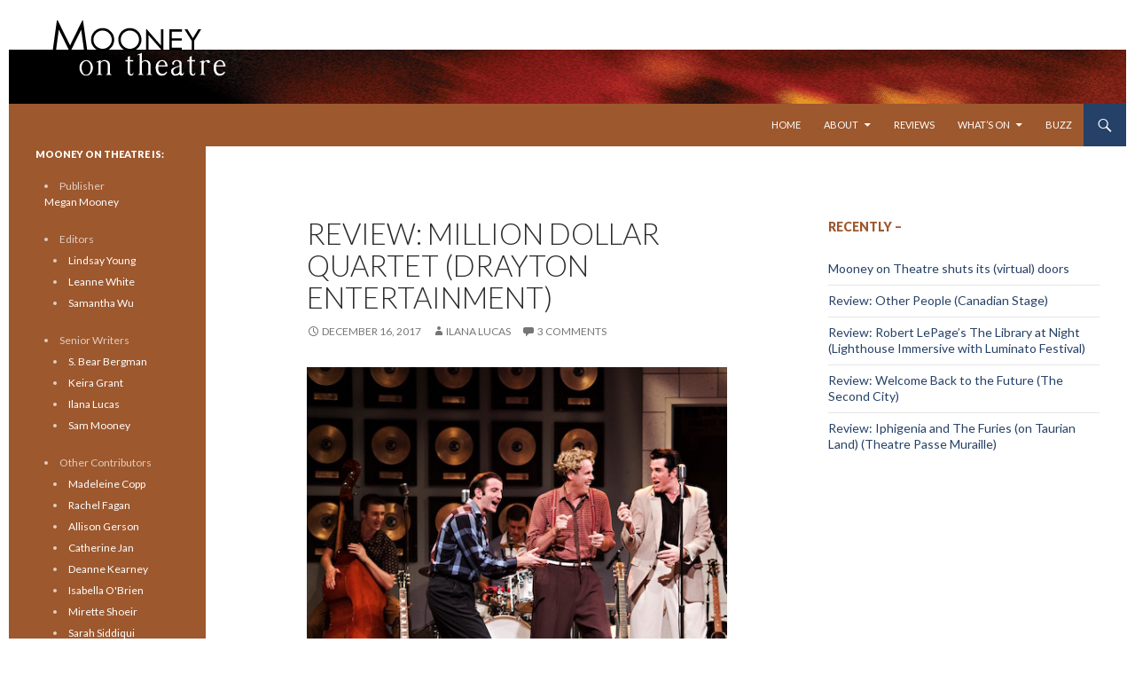

--- FILE ---
content_type: text/html; charset=UTF-8
request_url: https://www.mooneyontheatre.com/2017/12/16/review-million-dollar-quartet-drayton-entertainment/
body_size: 15522
content:
<!DOCTYPE html>
<!--[if IE 7]>
<html class="ie ie7" lang="en-US">
<![endif]-->
<!--[if IE 8]>
<html class="ie ie8" lang="en-US">
<![endif]-->
<!--[if !(IE 7) & !(IE 8)]><!-->
<html lang="en-US">
<!--<![endif]-->
<head>
	<meta charset="UTF-8">
	<meta name="viewport" content="width=device-width">
	<title>Review: Million Dollar Quartet (Drayton Entertainment) | Mooney on Theatre</title>
	<link rel="profile" href="http://gmpg.org/xfn/11">
	<link rel="pingback" href="../../../../../../Users/Sam/AppData/Local/Temp/fz3temp-1/https://www.mooneyontheatre.com/xmlrpc.php">
	<!--[if lt IE 9]>
	<script src="../../../../../../Users/Sam/AppData/Local/Temp/fz3temp-1/https://www.mooneyontheatre.com/wp-content/themes/twentyfourteen/js/html5.js"></script>
	<![endif]-->
	<meta name='robots' content='max-image-preview:large' />
<link rel='dns-prefetch' href='//fonts.googleapis.com' />
<link href='https://fonts.gstatic.com' crossorigin rel='preconnect' />
<link rel="alternate" type="application/rss+xml" title="Mooney on Theatre &raquo; Feed" href="https://www.mooneyontheatre.com/feed/" />
<link rel="alternate" type="application/rss+xml" title="Mooney on Theatre &raquo; Comments Feed" href="https://www.mooneyontheatre.com/comments/feed/" />
<link rel="alternate" type="application/rss+xml" title="Mooney on Theatre &raquo; Review: Million Dollar Quartet (Drayton Entertainment) Comments Feed" href="https://www.mooneyontheatre.com/2017/12/16/review-million-dollar-quartet-drayton-entertainment/feed/" />
<link rel="alternate" title="oEmbed (JSON)" type="application/json+oembed" href="https://www.mooneyontheatre.com/wp-json/oembed/1.0/embed?url=https%3A%2F%2Fwww.mooneyontheatre.com%2F2017%2F12%2F16%2Freview-million-dollar-quartet-drayton-entertainment%2F" />
<link rel="alternate" title="oEmbed (XML)" type="text/xml+oembed" href="https://www.mooneyontheatre.com/wp-json/oembed/1.0/embed?url=https%3A%2F%2Fwww.mooneyontheatre.com%2F2017%2F12%2F16%2Freview-million-dollar-quartet-drayton-entertainment%2F&#038;format=xml" />
<style id='wp-img-auto-sizes-contain-inline-css'>
img:is([sizes=auto i],[sizes^="auto," i]){contain-intrinsic-size:3000px 1500px}
/*# sourceURL=wp-img-auto-sizes-contain-inline-css */
</style>
<style id='wp-emoji-styles-inline-css'>

	img.wp-smiley, img.emoji {
		display: inline !important;
		border: none !important;
		box-shadow: none !important;
		height: 1em !important;
		width: 1em !important;
		margin: 0 0.07em !important;
		vertical-align: -0.1em !important;
		background: none !important;
		padding: 0 !important;
	}
/*# sourceURL=wp-emoji-styles-inline-css */
</style>
<style id='wp-block-library-inline-css'>
:root{--wp-block-synced-color:#7a00df;--wp-block-synced-color--rgb:122,0,223;--wp-bound-block-color:var(--wp-block-synced-color);--wp-editor-canvas-background:#ddd;--wp-admin-theme-color:#007cba;--wp-admin-theme-color--rgb:0,124,186;--wp-admin-theme-color-darker-10:#006ba1;--wp-admin-theme-color-darker-10--rgb:0,107,160.5;--wp-admin-theme-color-darker-20:#005a87;--wp-admin-theme-color-darker-20--rgb:0,90,135;--wp-admin-border-width-focus:2px}@media (min-resolution:192dpi){:root{--wp-admin-border-width-focus:1.5px}}.wp-element-button{cursor:pointer}:root .has-very-light-gray-background-color{background-color:#eee}:root .has-very-dark-gray-background-color{background-color:#313131}:root .has-very-light-gray-color{color:#eee}:root .has-very-dark-gray-color{color:#313131}:root .has-vivid-green-cyan-to-vivid-cyan-blue-gradient-background{background:linear-gradient(135deg,#00d084,#0693e3)}:root .has-purple-crush-gradient-background{background:linear-gradient(135deg,#34e2e4,#4721fb 50%,#ab1dfe)}:root .has-hazy-dawn-gradient-background{background:linear-gradient(135deg,#faaca8,#dad0ec)}:root .has-subdued-olive-gradient-background{background:linear-gradient(135deg,#fafae1,#67a671)}:root .has-atomic-cream-gradient-background{background:linear-gradient(135deg,#fdd79a,#004a59)}:root .has-nightshade-gradient-background{background:linear-gradient(135deg,#330968,#31cdcf)}:root .has-midnight-gradient-background{background:linear-gradient(135deg,#020381,#2874fc)}:root{--wp--preset--font-size--normal:16px;--wp--preset--font-size--huge:42px}.has-regular-font-size{font-size:1em}.has-larger-font-size{font-size:2.625em}.has-normal-font-size{font-size:var(--wp--preset--font-size--normal)}.has-huge-font-size{font-size:var(--wp--preset--font-size--huge)}.has-text-align-center{text-align:center}.has-text-align-left{text-align:left}.has-text-align-right{text-align:right}.has-fit-text{white-space:nowrap!important}#end-resizable-editor-section{display:none}.aligncenter{clear:both}.items-justified-left{justify-content:flex-start}.items-justified-center{justify-content:center}.items-justified-right{justify-content:flex-end}.items-justified-space-between{justify-content:space-between}.screen-reader-text{border:0;clip-path:inset(50%);height:1px;margin:-1px;overflow:hidden;padding:0;position:absolute;width:1px;word-wrap:normal!important}.screen-reader-text:focus{background-color:#ddd;clip-path:none;color:#444;display:block;font-size:1em;height:auto;left:5px;line-height:normal;padding:15px 23px 14px;text-decoration:none;top:5px;width:auto;z-index:100000}html :where(.has-border-color){border-style:solid}html :where([style*=border-top-color]){border-top-style:solid}html :where([style*=border-right-color]){border-right-style:solid}html :where([style*=border-bottom-color]){border-bottom-style:solid}html :where([style*=border-left-color]){border-left-style:solid}html :where([style*=border-width]){border-style:solid}html :where([style*=border-top-width]){border-top-style:solid}html :where([style*=border-right-width]){border-right-style:solid}html :where([style*=border-bottom-width]){border-bottom-style:solid}html :where([style*=border-left-width]){border-left-style:solid}html :where(img[class*=wp-image-]){height:auto;max-width:100%}:where(figure){margin:0 0 1em}html :where(.is-position-sticky){--wp-admin--admin-bar--position-offset:var(--wp-admin--admin-bar--height,0px)}@media screen and (max-width:600px){html :where(.is-position-sticky){--wp-admin--admin-bar--position-offset:0px}}

/*# sourceURL=wp-block-library-inline-css */
</style><style id='global-styles-inline-css'>
:root{--wp--preset--aspect-ratio--square: 1;--wp--preset--aspect-ratio--4-3: 4/3;--wp--preset--aspect-ratio--3-4: 3/4;--wp--preset--aspect-ratio--3-2: 3/2;--wp--preset--aspect-ratio--2-3: 2/3;--wp--preset--aspect-ratio--16-9: 16/9;--wp--preset--aspect-ratio--9-16: 9/16;--wp--preset--color--black: #9d582e;--wp--preset--color--cyan-bluish-gray: #abb8c3;--wp--preset--color--white: #fff;--wp--preset--color--pale-pink: #f78da7;--wp--preset--color--vivid-red: #cf2e2e;--wp--preset--color--luminous-vivid-orange: #ff6900;--wp--preset--color--luminous-vivid-amber: #fcb900;--wp--preset--color--light-green-cyan: #7bdcb5;--wp--preset--color--vivid-green-cyan: #00d084;--wp--preset--color--pale-cyan-blue: #8ed1fc;--wp--preset--color--vivid-cyan-blue: #0693e3;--wp--preset--color--vivid-purple: #9b51e0;--wp--preset--color--green: #254167;--wp--preset--color--dark-gray: #2b2b2b;--wp--preset--color--medium-gray: #767676;--wp--preset--color--light-gray: #f5f5f5;--wp--preset--gradient--vivid-cyan-blue-to-vivid-purple: linear-gradient(135deg,rgb(6,147,227) 0%,rgb(155,81,224) 100%);--wp--preset--gradient--light-green-cyan-to-vivid-green-cyan: linear-gradient(135deg,rgb(122,220,180) 0%,rgb(0,208,130) 100%);--wp--preset--gradient--luminous-vivid-amber-to-luminous-vivid-orange: linear-gradient(135deg,rgb(252,185,0) 0%,rgb(255,105,0) 100%);--wp--preset--gradient--luminous-vivid-orange-to-vivid-red: linear-gradient(135deg,rgb(255,105,0) 0%,rgb(207,46,46) 100%);--wp--preset--gradient--very-light-gray-to-cyan-bluish-gray: linear-gradient(135deg,rgb(238,238,238) 0%,rgb(169,184,195) 100%);--wp--preset--gradient--cool-to-warm-spectrum: linear-gradient(135deg,rgb(74,234,220) 0%,rgb(151,120,209) 20%,rgb(207,42,186) 40%,rgb(238,44,130) 60%,rgb(251,105,98) 80%,rgb(254,248,76) 100%);--wp--preset--gradient--blush-light-purple: linear-gradient(135deg,rgb(255,206,236) 0%,rgb(152,150,240) 100%);--wp--preset--gradient--blush-bordeaux: linear-gradient(135deg,rgb(254,205,165) 0%,rgb(254,45,45) 50%,rgb(107,0,62) 100%);--wp--preset--gradient--luminous-dusk: linear-gradient(135deg,rgb(255,203,112) 0%,rgb(199,81,192) 50%,rgb(65,88,208) 100%);--wp--preset--gradient--pale-ocean: linear-gradient(135deg,rgb(255,245,203) 0%,rgb(182,227,212) 50%,rgb(51,167,181) 100%);--wp--preset--gradient--electric-grass: linear-gradient(135deg,rgb(202,248,128) 0%,rgb(113,206,126) 100%);--wp--preset--gradient--midnight: linear-gradient(135deg,rgb(2,3,129) 0%,rgb(40,116,252) 100%);--wp--preset--font-size--small: 13px;--wp--preset--font-size--medium: 20px;--wp--preset--font-size--large: 36px;--wp--preset--font-size--x-large: 42px;--wp--preset--spacing--20: 0.44rem;--wp--preset--spacing--30: 0.67rem;--wp--preset--spacing--40: 1rem;--wp--preset--spacing--50: 1.5rem;--wp--preset--spacing--60: 2.25rem;--wp--preset--spacing--70: 3.38rem;--wp--preset--spacing--80: 5.06rem;--wp--preset--shadow--natural: 6px 6px 9px rgba(0, 0, 0, 0.2);--wp--preset--shadow--deep: 12px 12px 50px rgba(0, 0, 0, 0.4);--wp--preset--shadow--sharp: 6px 6px 0px rgba(0, 0, 0, 0.2);--wp--preset--shadow--outlined: 6px 6px 0px -3px rgb(255, 255, 255), 6px 6px rgb(0, 0, 0);--wp--preset--shadow--crisp: 6px 6px 0px rgb(0, 0, 0);}:where(.is-layout-flex){gap: 0.5em;}:where(.is-layout-grid){gap: 0.5em;}body .is-layout-flex{display: flex;}.is-layout-flex{flex-wrap: wrap;align-items: center;}.is-layout-flex > :is(*, div){margin: 0;}body .is-layout-grid{display: grid;}.is-layout-grid > :is(*, div){margin: 0;}:where(.wp-block-columns.is-layout-flex){gap: 2em;}:where(.wp-block-columns.is-layout-grid){gap: 2em;}:where(.wp-block-post-template.is-layout-flex){gap: 1.25em;}:where(.wp-block-post-template.is-layout-grid){gap: 1.25em;}.has-black-color{color: var(--wp--preset--color--black) !important;}.has-cyan-bluish-gray-color{color: var(--wp--preset--color--cyan-bluish-gray) !important;}.has-white-color{color: var(--wp--preset--color--white) !important;}.has-pale-pink-color{color: var(--wp--preset--color--pale-pink) !important;}.has-vivid-red-color{color: var(--wp--preset--color--vivid-red) !important;}.has-luminous-vivid-orange-color{color: var(--wp--preset--color--luminous-vivid-orange) !important;}.has-luminous-vivid-amber-color{color: var(--wp--preset--color--luminous-vivid-amber) !important;}.has-light-green-cyan-color{color: var(--wp--preset--color--light-green-cyan) !important;}.has-vivid-green-cyan-color{color: var(--wp--preset--color--vivid-green-cyan) !important;}.has-pale-cyan-blue-color{color: var(--wp--preset--color--pale-cyan-blue) !important;}.has-vivid-cyan-blue-color{color: var(--wp--preset--color--vivid-cyan-blue) !important;}.has-vivid-purple-color{color: var(--wp--preset--color--vivid-purple) !important;}.has-black-background-color{background-color: var(--wp--preset--color--black) !important;}.has-cyan-bluish-gray-background-color{background-color: var(--wp--preset--color--cyan-bluish-gray) !important;}.has-white-background-color{background-color: var(--wp--preset--color--white) !important;}.has-pale-pink-background-color{background-color: var(--wp--preset--color--pale-pink) !important;}.has-vivid-red-background-color{background-color: var(--wp--preset--color--vivid-red) !important;}.has-luminous-vivid-orange-background-color{background-color: var(--wp--preset--color--luminous-vivid-orange) !important;}.has-luminous-vivid-amber-background-color{background-color: var(--wp--preset--color--luminous-vivid-amber) !important;}.has-light-green-cyan-background-color{background-color: var(--wp--preset--color--light-green-cyan) !important;}.has-vivid-green-cyan-background-color{background-color: var(--wp--preset--color--vivid-green-cyan) !important;}.has-pale-cyan-blue-background-color{background-color: var(--wp--preset--color--pale-cyan-blue) !important;}.has-vivid-cyan-blue-background-color{background-color: var(--wp--preset--color--vivid-cyan-blue) !important;}.has-vivid-purple-background-color{background-color: var(--wp--preset--color--vivid-purple) !important;}.has-black-border-color{border-color: var(--wp--preset--color--black) !important;}.has-cyan-bluish-gray-border-color{border-color: var(--wp--preset--color--cyan-bluish-gray) !important;}.has-white-border-color{border-color: var(--wp--preset--color--white) !important;}.has-pale-pink-border-color{border-color: var(--wp--preset--color--pale-pink) !important;}.has-vivid-red-border-color{border-color: var(--wp--preset--color--vivid-red) !important;}.has-luminous-vivid-orange-border-color{border-color: var(--wp--preset--color--luminous-vivid-orange) !important;}.has-luminous-vivid-amber-border-color{border-color: var(--wp--preset--color--luminous-vivid-amber) !important;}.has-light-green-cyan-border-color{border-color: var(--wp--preset--color--light-green-cyan) !important;}.has-vivid-green-cyan-border-color{border-color: var(--wp--preset--color--vivid-green-cyan) !important;}.has-pale-cyan-blue-border-color{border-color: var(--wp--preset--color--pale-cyan-blue) !important;}.has-vivid-cyan-blue-border-color{border-color: var(--wp--preset--color--vivid-cyan-blue) !important;}.has-vivid-purple-border-color{border-color: var(--wp--preset--color--vivid-purple) !important;}.has-vivid-cyan-blue-to-vivid-purple-gradient-background{background: var(--wp--preset--gradient--vivid-cyan-blue-to-vivid-purple) !important;}.has-light-green-cyan-to-vivid-green-cyan-gradient-background{background: var(--wp--preset--gradient--light-green-cyan-to-vivid-green-cyan) !important;}.has-luminous-vivid-amber-to-luminous-vivid-orange-gradient-background{background: var(--wp--preset--gradient--luminous-vivid-amber-to-luminous-vivid-orange) !important;}.has-luminous-vivid-orange-to-vivid-red-gradient-background{background: var(--wp--preset--gradient--luminous-vivid-orange-to-vivid-red) !important;}.has-very-light-gray-to-cyan-bluish-gray-gradient-background{background: var(--wp--preset--gradient--very-light-gray-to-cyan-bluish-gray) !important;}.has-cool-to-warm-spectrum-gradient-background{background: var(--wp--preset--gradient--cool-to-warm-spectrum) !important;}.has-blush-light-purple-gradient-background{background: var(--wp--preset--gradient--blush-light-purple) !important;}.has-blush-bordeaux-gradient-background{background: var(--wp--preset--gradient--blush-bordeaux) !important;}.has-luminous-dusk-gradient-background{background: var(--wp--preset--gradient--luminous-dusk) !important;}.has-pale-ocean-gradient-background{background: var(--wp--preset--gradient--pale-ocean) !important;}.has-electric-grass-gradient-background{background: var(--wp--preset--gradient--electric-grass) !important;}.has-midnight-gradient-background{background: var(--wp--preset--gradient--midnight) !important;}.has-small-font-size{font-size: var(--wp--preset--font-size--small) !important;}.has-medium-font-size{font-size: var(--wp--preset--font-size--medium) !important;}.has-large-font-size{font-size: var(--wp--preset--font-size--large) !important;}.has-x-large-font-size{font-size: var(--wp--preset--font-size--x-large) !important;}
/*# sourceURL=global-styles-inline-css */
</style>

<style id='classic-theme-styles-inline-css'>
/*! This file is auto-generated */
.wp-block-button__link{color:#fff;background-color:#32373c;border-radius:9999px;box-shadow:none;text-decoration:none;padding:calc(.667em + 2px) calc(1.333em + 2px);font-size:1.125em}.wp-block-file__button{background:#32373c;color:#fff;text-decoration:none}
/*# sourceURL=/wp-includes/css/classic-themes.min.css */
</style>
<link rel='stylesheet' id='parent-style-css' href='https://www.mooneyontheatre.com/wp-content/themes/twentyfourteen/style.css?ver=6.9' media='all' />
<link rel='stylesheet' id='child-style-css' href='https://www.mooneyontheatre.com/wp-content/themes/twentyfourteen-child/style.css?ver=6.9' media='all' />
<link rel='stylesheet' id='twentyfourteen-lato-css' href='https://fonts.googleapis.com/css?family=Lato%3A300%2C400%2C700%2C900%2C300italic%2C400italic%2C700italic&#038;subset=latin%2Clatin-ext&#038;display=fallback' media='all' />
<link rel='stylesheet' id='genericons-css' href='https://www.mooneyontheatre.com/wp-content/themes/twentyfourteen/genericons/genericons.css?ver=3.0.3' media='all' />
<link rel='stylesheet' id='twentyfourteen-style-css' href='https://www.mooneyontheatre.com/wp-content/themes/twentyfourteen-child/style.css?ver=20190507' media='all' />
<link rel='stylesheet' id='twentyfourteen-block-style-css' href='https://www.mooneyontheatre.com/wp-content/themes/twentyfourteen/css/blocks.css?ver=20190102' media='all' />
<script src="https://www.mooneyontheatre.com/wp-includes/js/jquery/jquery.min.js?ver=3.7.1" id="jquery-core-js"></script>
<script src="https://www.mooneyontheatre.com/wp-includes/js/jquery/jquery-migrate.min.js?ver=3.4.1" id="jquery-migrate-js"></script>
<link rel="https://api.w.org/" href="https://www.mooneyontheatre.com/wp-json/" /><link rel="alternate" title="JSON" type="application/json" href="https://www.mooneyontheatre.com/wp-json/wp/v2/posts/43626" /><link rel="EditURI" type="application/rsd+xml" title="RSD" href="https://www.mooneyontheatre.com/xmlrpc.php?rsd" />
<link rel="canonical" href="https://www.mooneyontheatre.com/2017/12/16/review-million-dollar-quartet-drayton-entertainment/" />
<link rel='shortlink' href='https://www.mooneyontheatre.com/?p=43626' />
<style id="fourteen-colors" type="text/css">/* Custom Contrast Color */
		.site:before,
		#secondary,
		.site-header,
		.site-footer,
		.menu-toggle,
		.featured-content,
		.featured-content .entry-header,
		.slider-direction-nav a,
		.ie8 .featured-content,
		.ie8 .site:before,
		.has-black-background-color {
			background-color: #9d582e;
		}

		.has-black-color {
			color: #9d582e;
		}

		.grid .featured-content .entry-header,
		.ie8 .grid .featured-content .entry-header {
			border-color: #9d582e;
		}

		.slider-control-paging a:before {
			background-color: rgba(255,255,255,.33);
		}

		.hentry .mejs-mediaelement,
		.widget .mejs-mediaelement,
 		.hentry .mejs-container .mejs-controls,
 		.widget .mejs-container .mejs-controls {
			background: #9d582e;
		}

		/* Player controls need separation from the contrast background */
		.primary-sidebar .mejs-controls,
		.site-footer .mejs-controls {
			border: 1px solid;
		}
		
			.content-sidebar .widget_twentyfourteen_ephemera .widget-title:before {
				background: #9d582e;
			}

			.paging-navigation,
			.content-sidebar .widget .widget-title {
				border-top-color: #9d582e;
			}

			.content-sidebar .widget .widget-title, 
			.content-sidebar .widget .widget-title a,
			.paging-navigation,
			.paging-navigation a:hover,
			.paging-navigation a {
				color: #9d582e;
			}

			/* Override the site title color option with an over-qualified selector, as the option is hidden. */
			h1.site-title a {
				color: #fff;
			}
		
		.menu-toggle:active,
		.menu-toggle:focus,
		.menu-toggle:hover {
			background-color: #e19c72;
		}
		/* Custom accent color. */
		button,
		.button,
		.contributor-posts-link,
		input[type="button"],
		input[type="reset"],
		input[type="submit"],
		.search-toggle,
		.hentry .mejs-controls .mejs-time-rail .mejs-time-current,
		.widget .mejs-controls .mejs-time-rail .mejs-time-current,
		.hentry .mejs-overlay:hover .mejs-overlay-button,
		.widget .mejs-overlay:hover .mejs-overlay-button,
		.widget button,
		.widget .button,
		.widget input[type="button"],
		.widget input[type="reset"],
		.widget input[type="submit"],
		.widget_calendar tbody a,
		.content-sidebar .widget input[type="button"],
		.content-sidebar .widget input[type="reset"],
		.content-sidebar .widget input[type="submit"],
		.slider-control-paging .slider-active:before,
		.slider-control-paging .slider-active:hover:before,
		.slider-direction-nav a:hover,
		.ie8 .primary-navigation ul ul,
		.ie8 .secondary-navigation ul ul,
		.ie8 .primary-navigation li:hover > a,
		.ie8 .primary-navigation li.focus > a,
		.ie8 .secondary-navigation li:hover > a,
		.ie8 .secondary-navigation li.focus > a,
		.wp-block-file .wp-block-file__button,
		.wp-block-button__link,
		.has-green-background-color {
			background-color: #254167;
		}

		.site-navigation a:hover,
		.is-style-outline .wp-block-button__link:not(.has-text-color),
		.has-green-color {
			color: #254167;
		}

		::-moz-selection {
			background: #254167;
		}

		::selection {
			background: #254167;
		}

		.paging-navigation .page-numbers.current {
			border-color: #254167;
		}

		@media screen and (min-width: 782px) {
			.primary-navigation li:hover > a,
			.primary-navigation li.focus > a,
			.primary-navigation ul ul {
				background-color: #254167;
			}
		}

		@media screen and (min-width: 1008px) {
			.secondary-navigation li:hover > a,
			.secondary-navigation li.focus > a,
			.secondary-navigation ul ul {
				background-color: #254167;
			}
		}
	
			.contributor-posts-link,
			button,
			.button,
			input[type="button"],
			input[type="reset"],
			input[type="submit"],
			.search-toggle:before,
			.hentry .mejs-overlay:hover .mejs-overlay-button,
			.widget .mejs-overlay:hover .mejs-overlay-button,
			.widget button,
			.widget .button,
			.widget input[type="button"],
			.widget input[type="reset"],
			.widget input[type="submit"],
			.widget_calendar tbody a,
			.widget_calendar tbody a:hover,
			.site-footer .widget_calendar tbody a,
			.content-sidebar .widget input[type="button"],
			.content-sidebar .widget input[type="reset"],
			.content-sidebar .widget input[type="submit"],
			button:hover,
			button:focus,
			.button:hover,
			.button:focus,
			.widget a.button:hover,
			.widget a.button:focus,
			.widget a.button:active,
			.content-sidebar .widget a.button,
			.content-sidebar .widget a.button:hover,
			.content-sidebar .widget a.button:focus,
			.content-sidebar .widget a.button:active,
			.contributor-posts-link:hover,
			.contributor-posts-link:active,
			input[type="button"]:hover,
			input[type="button"]:focus,
			input[type="reset"]:hover,
			input[type="reset"]:focus,
			input[type="submit"]:hover,
			input[type="submit"]:focus,
			.slider-direction-nav a:hover:before {
				color: #fff;
			}

			@media screen and (min-width: 782px) {
				.primary-navigation ul ul a,
				.primary-navigation li:hover > a,
				.primary-navigation li.focus > a,
				.primary-navigation ul ul {
					color: #fff;
				}
			}

			@media screen and (min-width: 1008px) {
				.secondary-navigation ul ul a,
				.secondary-navigation li:hover > a,
				.secondary-navigation li.focus > a,
				.secondary-navigation ul ul {
					color: #fff;
				}
			}
		
		/* Generated variants of custom accent color. */
		a,
		.content-sidebar .widget a {
			color: #254167;
		}

		.contributor-posts-link:hover,
		.button:hover,
		.button:focus,
		.slider-control-paging a:hover:before,
		.search-toggle:hover,
		.search-toggle.active,
		.search-box,
		.widget_calendar tbody a:hover,
		button:hover,
		button:focus,
		input[type="button"]:hover,
		input[type="button"]:focus,
		input[type="reset"]:hover,
		input[type="reset"]:focus,
		input[type="submit"]:hover,
		input[type="submit"]:focus,
		.widget button:hover,
		.widget .button:hover,
		.widget button:focus,
		.widget .button:focus,
		.widget input[type="button"]:hover,
		.widget input[type="button"]:focus,
		.widget input[type="reset"]:hover,
		.widget input[type="reset"]:focus,
		.widget input[type="submit"]:hover,
		.widget input[type="submit"]:focus,
		.content-sidebar .widget input[type="button"]:hover,
		.content-sidebar .widget input[type="button"]:focus,
		.content-sidebar .widget input[type="reset"]:hover,
		.content-sidebar .widget input[type="reset"]:focus,
		.content-sidebar .widget input[type="submit"]:hover,
		.content-sidebar .widget input[type="submit"]:focus,
		.ie8 .primary-navigation ul ul a:hover,
		.ie8 .primary-navigation ul ul li.focus > a,
		.ie8 .secondary-navigation ul ul a:hover,
		.ie8 .secondary-navigation ul ul li.focus > a,
		.wp-block-file .wp-block-file__button:hover,
		.wp-block-file .wp-block-file__button:focus,
		.wp-block-button__link:not(.has-text-color):hover,
		.wp-block-button__link:not(.has-text-color):focus,
		.is-style-outline .wp-block-button__link:not(.has-text-color):hover,
		.is-style-outline .wp-block-button__link:not(.has-text-color):focus {
			background-color: #425e84;
		}

		.featured-content a:hover,
		.featured-content .entry-title a:hover,
		.widget a:hover,
		.widget-title a:hover,
		.widget_twentyfourteen_ephemera .entry-meta a:hover,
		.hentry .mejs-controls .mejs-button button:hover,
		.widget .mejs-controls .mejs-button button:hover,
		.site-info a:hover,
		.featured-content a:hover,
		.wp-block-latest-comments_comment-meta a:hover,
		.wp-block-latest-comments_comment-meta a:focus {
			color: #425e84;
		}

		a:active,
		a:hover,
		.entry-title a:hover,
		.entry-meta a:hover,
		.cat-links a:hover,
		.entry-content .edit-link a:hover,
		.post-navigation a:hover,
		.image-navigation a:hover,
		.comment-author a:hover,
		.comment-list .pingback a:hover,
		.comment-list .trackback a:hover,
		.comment-metadata a:hover,
		.comment-reply-title small a:hover,
		.content-sidebar .widget a:hover,
		.content-sidebar .widget .widget-title a:hover,
		.content-sidebar .widget_twentyfourteen_ephemera .entry-meta a:hover {
			color: #425e84;
		}

		.page-links a:hover,
		.paging-navigation a:hover {
			border-color: #425e84;
		}

		.entry-meta .tag-links a:hover:before {
			border-right-color: #425e84;
		}

		.page-links a:hover,
		.entry-meta .tag-links a:hover {
			background-color: #425e84;
		}

		@media screen and (min-width: 782px) {
			.primary-navigation ul ul a:hover,
			.primary-navigation ul ul li.focus > a {
				background-color: #425e84;
			}
		}

		@media screen and (min-width: 1008px) {
			.secondary-navigation ul ul a:hover,
			.secondary-navigation ul ul li.focus > a {
				background-color: #425e84;
			}
		}

		button:active,
		.button:active,
		.contributor-posts-link:active,
		input[type="button"]:active,
		input[type="reset"]:active,
		input[type="submit"]:active,
		.widget input[type="button"]:active,
		.widget input[type="reset"]:active,
		.widget input[type="submit"]:active,
		.content-sidebar .widget input[type="button"]:active,
		.content-sidebar .widget input[type="reset"]:active,
		.content-sidebar .widget input[type="submit"]:active,
		.wp-block-file .wp-block-file__button:active,
		.wp-block-button__link:active {
			background-color: #567298;
		}

		.site-navigation .current_page_item > a,
		.site-navigation .current_page_ancestor > a,
		.site-navigation .current-menu-item > a,
		.site-navigation .current-menu-ancestor > a {
			color: #567298;
		}
	
		/* Higher contrast Accent Color against contrast color */
		.site-navigation .current_page_item > a,
		.site-navigation .current_page_ancestor > a,
		.site-navigation .current-menu-item > a,
		.site-navigation .current-menu-ancestor > a,
		.site-navigation a:hover,
		.featured-content a:hover,
		.featured-content .entry-title a:hover,
		.widget a:hover,
		.widget-title a:hover,
		.widget_twentyfourteen_ephemera .entry-meta a:hover,
		.hentry .mejs-controls .mejs-button button:hover,
		.widget .mejs-controls .mejs-button button:hover,
		.site-info a:hover,
		.featured-content a:hover {
			color: #adc9ef;
		}

		.hentry .mejs-controls .mejs-time-rail .mejs-time-current,
		.widget .mejs-controls .mejs-time-rail .mejs-time-current,
		.slider-control-paging a:hover:before,
		.slider-control-paging .slider-active:before,
		.slider-control-paging .slider-active:hover:before {
			background-color: #adc9ef;
		}
	</style>		<style type="text/css" id="twentyfourteen-header-css">
				.site-title,
		.site-description {
			clip: rect(1px 1px 1px 1px); /* IE7 */
			clip: rect(1px, 1px, 1px, 1px);
			position: absolute;
		}
				</style>
		<style id="custom-background-css">
body.custom-background { background-color: #ffffff; }
</style>
	<script>
  (function(i,s,o,g,r,a,m){i['GoogleAnalyticsObject']=r;i[r]=i[r]||function(){
  (i[r].q=i[r].q||[]).push(arguments)},i[r].l=1*new Date();a=s.createElement(o),
  m=s.getElementsByTagName(o)[0];a.async=1;a.src=g;m.parentNode.insertBefore(a,m)
  })(window,document,'script','//www.google-analytics.com/analytics.js','ga');

  ga('create', 'UA-5991059-1', 'auto');
  ga('send', 'pageview');

</script>
</head>

<body class="wp-singular post-template-default single single-post postid-43626 single-format-standard custom-background wp-embed-responsive wp-theme-twentyfourteen wp-child-theme-twentyfourteen-child group-blog header-image footer-widgets singular">
<div id="page" class="hfeed site">
		<div id="site-header" style="background-image: url('/wp-content/themes/twentyfourteen-child/images/website-header_2015.png');height:117px;">
		<a href="https://www.mooneyontheatre.com/" rel="home">
			<img src="/wp-content/themes/twentyfourteen-child/images/transparent.png" width="117" height="117" alt="Mooney on Theatre logo"><img src="/wp-content/themes/twentyfourteen-child/images/transparent.png" width="117" height="117" alt="Mooney on Theatre logo">
		</a>
	</div>
	
	<header id="masthead" class="site-header" role="banner">
		<div class="header-main">
			<h1 class="site-title"><a href="https://www.mooneyontheatre.com/" rel="home">Mooney on Theatre</a></h1>

			<div class="search-toggle">
				<a href="#search-container" class="screen-reader-text" aria-expanded="false" aria-controls="search-container">Search</a>
			</div>

			<nav id="primary-navigation" class="site-navigation primary-navigation" role="navigation">
				<button class="menu-toggle">Primary Menu</button>
				<a class="screen-reader-text skip-link" href="#content">Skip to content</a>
				<div class="menu-main-top-press-container"><ul id="primary-menu" class="nav-menu"><li id="menu-item-24668" class="menu-item menu-item-type-custom menu-item-object-custom menu-item-24668"><a href="/">Home</a></li>
<li id="menu-item-24676" class="menu-item menu-item-type-post_type menu-item-object-page menu-item-has-children menu-item-24676"><a href="https://www.mooneyontheatre.com/about-2/">About</a>
<ul class="sub-menu">
	<li id="menu-item-24684" class="menu-item menu-item-type-custom menu-item-object-custom menu-item-24684"><a href="http://www.mooneyontheatre.com/our-story/">Our Story</a></li>
	<li id="menu-item-24677" class="menu-item menu-item-type-post_type menu-item-object-page menu-item-24677"><a href="https://www.mooneyontheatre.com/contributors/">Contributors</a></li>
	<li id="menu-item-24678" class="menu-item menu-item-type-post_type menu-item-object-page menu-item-24678"><a href="https://www.mooneyontheatre.com/contact/">Contact MoT</a></li>
</ul>
</li>
<li id="menu-item-24679" class="menu-item menu-item-type-custom menu-item-object-custom menu-item-24679"><a href="/category/toronto-theatre-reviews/">Reviews</a></li>
<li id="menu-item-24673" class="menu-item menu-item-type-custom menu-item-object-custom menu-item-has-children menu-item-24673"><a href="/category/toronto-theatre-whats-on/">What&#8217;s On</a>
<ul class="sub-menu">
	<li id="menu-item-24674" class="menu-item menu-item-type-custom menu-item-object-custom menu-item-24674"><a href="/category/toronto-theatre-whats-on/toronto-theatre-caught-our-eye/">Theatre that Caught Our Eye</a></li>
	<li id="menu-item-24675" class="menu-item menu-item-type-custom menu-item-object-custom menu-item-24675"><a href="/category/toronto-theatre-whats-on/toronto-theatre-on-a-budget/">Cheap Theatre in Toronto</a></li>
</ul>
</li>
<li id="menu-item-24680" class="menu-item menu-item-type-custom menu-item-object-custom menu-item-24680"><a href="/category/toronto-theatre-exclusives/">Buzz</a></li>
</ul></div>			</nav>
		</div>

		<div id="search-container" class="search-box-wrapper hide">
			<div class="search-box">
				<form role="search" method="get" class="search-form" action="https://www.mooneyontheatre.com/">
				<label>
					<span class="screen-reader-text">Search for:</span>
					<input type="search" class="search-field" placeholder="Search &hellip;" value="" name="s" />
				</label>
				<input type="submit" class="search-submit" value="Search" />
			</form>			</div>
		</div>
	</header><!-- #masthead -->

	<div id="main" class="site-main">


	<div id="primary" class="content-area">
		<div id="content" class="site-content" role="main">
			
<article id="post-43626" class="post-43626 post type-post status-publish format-standard hentry category-toronto-theatre-reviews">
	
	<header class="entry-header">
				<div class="entry-meta">

		</div>
		<h1 class="entry-title">Review: Million Dollar Quartet (Drayton Entertainment)</h1>
		<div class="entry-meta">
			<span class="entry-date"><a href="https://www.mooneyontheatre.com/2017/12/16/review-million-dollar-quartet-drayton-entertainment/" rel="bookmark"><time class="entry-date" datetime="2017-12-16T15:31:52-05:00">December 16, 2017</time></a></span> <span class="byline"><span class="author vcard"><a class="url fn n" href="https://www.mooneyontheatre.com/author/ilana/" rel="author">Ilana Lucas</a></span></span>			<span class="comments-link"><a href="https://www.mooneyontheatre.com/2017/12/16/review-million-dollar-quartet-drayton-entertainment/#comments">3 Comments</a></span>
					</div><!-- .entry-meta -->
	</header><!-- .entry-header -->

		<div class="entry-content">
		<h2><img fetchpriority="high" decoding="async" class="alignnone size-full wp-image-43627" src="https://www.mooneyontheatre.com/wp-content/uploads/2017/12/hero_Tyler-Check-Gerrad-Everard-and-Matt-Cage-in-Million-Dollar-Quartet-Drayton-Enterta.jpg" alt="Tyler Check, Gerrad Everard and Matt Cage in Million Dollar Quartet" width="500" height="466" srcset="https://www.mooneyontheatre.com/wp-content/uploads/2017/12/hero_Tyler-Check-Gerrad-Everard-and-Matt-Cage-in-Million-Dollar-Quartet-Drayton-Enterta.jpg 500w, https://www.mooneyontheatre.com/wp-content/uploads/2017/12/hero_Tyler-Check-Gerrad-Everard-and-Matt-Cage-in-Million-Dollar-Quartet-Drayton-Enterta-300x280.jpg 300w" sizes="(max-width: 500px) 100vw, 500px" /><em>Million Dollar Quartet </em>brings musical legends together, now playing on the Toronto stage</h2>
<p><a href="https://www.draytonentertainment.com/" target="_blank" rel="noopener">Drayton Entertainment</a>’s production of <a href="https://www.mirvish.com/shows/million-dollar-quartet" target="_blank" rel="noopener">Million Dollar Quartet</a> at the newly-renamed <a href="https://www.mirvish.com/theatres/caa-theatre" target="_blank" rel="noopener">CAA Theatre</a> is a fictionalized jukebox musical about a real once-in-a-lifetime jam session. On December 4, 1956, four men gathered in a room in a meeting that would never be replicated. The recording studio at Sam Phillips’ Sun Records was largely responsible for the birth of rock and roll, and the independent shop still had the sound bigger record companies wanted to emulate (or steal) at all costs. Past, present, and future Sun Records stars Elvis Presley, Carl Perkins, Johnny Cash and Jerry Lee Lewis would play there together for the first and last time.</p>
<p>More of a concert with a whisper-thin plot than even a jukebox musical, <a href="https://www.mirvish.com/shows/million-dollar-quartet" target="_blank" rel="noopener">Million Dollar Quartet</a> knows and embraces what it is: an easy and assured crowd-pleaser squarely aimed at the demographic that can at least vaguely remember 1956 (or the decade thereafter). If you like the music, you will have a good time. If you don’t, why are you there in the first place?</p>
<p><span id="more-43626"></span></p>
<p>The story is simple and compact: Carl Perkins, original writer of Blue Suede Shoes (before Elvis’ cover overtook his), is looking for another hit. Phillips (J. Sean Elliot, skillfully holding volatile elements together) brings in new kid Jerry Lee Lewis, all gangly energy and hubris, to spice up his session. Phillips sold Elvis to save his studio, but the new star misses having a manager who was actually in his corner. Johnny Cash is up for contract renewal with Sun Records, but the Man in Black seems distinctly funereal. And everyone’s saying rock and roll’s going to die any day.</p>
<p>The show praises the independent spirit of its music, linking it to Phillips’ refusal to be bought, and takes a short look at the difficulties of fame and the racial politics surrounding the appropriation of rock and roll. Everyone here is still young and early in their careers, though, and while there’s a hint of foreshadowing at the tragedies ahead, what ultimately matters is the joy of the music.</p>
<p>It’s joyful, indeed. Drayton has assembled an excellent set of performers who do the characters justice. They exude energy, and provide each song with impressive musical showboating and strong voices. Though I’m no Elvis expert, Matt Cage, already a professional impersonator, seemed to me to have the look, personality, and gyrations down pat, with the added charm of portraying a young Presley who’s still rather unsure of himself. Aaron Solomon has the requisite gravel and intonation of Cash’s voice.</p>
<p>In the wake of Roy Moore, it’s a bit difficult to laugh at jokes about Jerry Lee Lewis’ multiple marriages to various relatives, which bring to mind his future marriage to a 13-year-old cousin. Mostly, though, the show chooses to play up Lewis’ backwoods background, irritating braggadocio and odd musical magnetism in equal measure. You may want to kill him at points, but Gerrad Everard certainly steals scenes. While I’m less familiar with Carl Perkins, Tyler Check gives him the twitchy irritation of a person whose original hit song is being mistaken as a cover of its now more famous version.</p>
<p>The group is rounded out by Laura Mae Nason’s Dyanne (a fictionalized singer version of Elvis’ actual dancer girlfriend at the time, Marilyn Evans, who was at the session), who does justice to “Fever.”</p>
<p>In a dizzying array, the show manages to pack in more than 20 songs in 100 minutes. A cover of Chuck Berry’s “Brown-Eyed Handsome Man,” a mash-up of Cash’s “Sixteen Tons” and Perkins’ “My Babe,” and a well-harmonized rendition of “Peace in the Valley” were standouts, but every number was handled with aplomb.</p>
<p>While some of the dialogue and song intros can be a little clunky, that’s not really what we’re here for. The boys can play, and by the time they asked the audience to stand up and dance, they didn’t seem to have any trouble finding willing feet.</p>
<p><em>Details:</em></p>
<ul>
<li><a href="https://www.mirvish.com/shows/million-dollar-quartet" target="_blank" rel="noopener">Million Dollar Quartet</a> plays until Sunday, January 7<sup>th</sup> at the <a href="https://www.mirvish.com/theatres/caa-theatre" target="_blank" rel="noopener">CAA Theatre</a> (651 Yonge St.)</li>
<li>Shows run Tuesday-Saturday at 8PM, with a Wednesday matinee at 1:30PM and Saturday-Sunday matinees at 2PM</li>
<li>Tickets are $69-89, and can be purchased in-person at the box office, by calling 416-872-1212, or <a href="https://web.ticketking.com/Million/Online/default.asp?_sp=fecff450f4a3998c.1513292207480#_ga=2.94745502.32786435.1513232354-1394061140.1509335330" target="_blank" rel="noopener">online</a>.</li>
<li>Warning: stage haze is used in this production.</li>
</ul>
<p>Photo of Tyler Check, Gerrad Everard and Matt Cage provided by Drayton Entertainment</p>
	</div><!-- .entry-content -->
	
	</article><!-- #post-## -->
<article>
 <p class="author-desc"></p></article class="entry-content">
		<nav class="navigation post-navigation">
		<h1 class="screen-reader-text">Post navigation</h1>
		<div class="nav-links">
			<a href="https://www.mooneyontheatre.com/2017/12/15/review-a-christmas-carol-soulpepper-4/" rel="prev"><span class="meta-nav">Previous Post</span>Review: A Christmas Carol (Soulpepper)</a><a href="https://www.mooneyontheatre.com/2017/12/17/review-peter-pan-soulpepper-bad-hats-theatre/" rel="next"><span class="meta-nav">Next Post</span>Review: Peter Pan (Soulpepper/Bad Hats Theatre)</a>			</div><!-- .nav-links -->
		</nav><!-- .navigation -->
		
<div id="comments" class="comments-area">

	
	<h2 class="comments-title">
		3 thoughts on &ldquo;Review: Million Dollar Quartet (Drayton Entertainment)&rdquo;	</h2>

		
	<ol class="comment-list">
				<li id="comment-320926" class="comment even thread-even depth-1">
			<article id="div-comment-320926" class="comment-body">
				<footer class="comment-meta">
					<div class="comment-author vcard">
												<b class="fn">KSA</b> <span class="says">says:</span>					</div><!-- .comment-author -->

					<div class="comment-metadata">
						<a href="https://www.mooneyontheatre.com/2017/12/16/review-million-dollar-quartet-drayton-entertainment/#comment-320926"><time datetime="2017-12-17T11:57:45-05:00">December 17, 2017 at 11:57 am</time></a>					</div><!-- .comment-metadata -->

									</footer><!-- .comment-meta -->

				<div class="comment-content">
					<p>Great review. Thank you</p>
				</div><!-- .comment-content -->

							</article><!-- .comment-body -->
		</li><!-- #comment-## -->
		<li id="comment-320927" class="comment odd alt thread-odd thread-alt depth-1">
			<article id="div-comment-320927" class="comment-body">
				<footer class="comment-meta">
					<div class="comment-author vcard">
												<b class="fn">Tom</b> <span class="says">says:</span>					</div><!-- .comment-author -->

					<div class="comment-metadata">
						<a href="https://www.mooneyontheatre.com/2017/12/16/review-million-dollar-quartet-drayton-entertainment/#comment-320927"><time datetime="2017-12-21T19:20:34-05:00">December 21, 2017 at 7:20 pm</time></a>					</div><!-- .comment-metadata -->

									</footer><!-- .comment-meta -->

				<div class="comment-content">
					<p>Loved this show. Such energy. The quartet goes non stop with no intermission for 100 minutes. Great guitar, piano.and voices of Elvis, Johnny Cash, Gerry Lee Lewis and Anthony Perkins. Hand clapping, foot stomping fun.</p>
				</div><!-- .comment-content -->

							</article><!-- .comment-body -->
		</li><!-- #comment-## -->
		<li id="comment-320936" class="comment even thread-even depth-1">
			<article id="div-comment-320936" class="comment-body">
				<footer class="comment-meta">
					<div class="comment-author vcard">
												<b class="fn">E Jones</b> <span class="says">says:</span>					</div><!-- .comment-author -->

					<div class="comment-metadata">
						<a href="https://www.mooneyontheatre.com/2017/12/16/review-million-dollar-quartet-drayton-entertainment/#comment-320936"><time datetime="2018-01-06T17:24:05-05:00">January 6, 2018 at 5:24 pm</time></a>					</div><!-- .comment-metadata -->

									</footer><!-- .comment-meta -->

				<div class="comment-content">
					<p>Fantastic show, actors really gave great performances.  Had a marvellous time!</p>
				</div><!-- .comment-content -->

							</article><!-- .comment-body -->
		</li><!-- #comment-## -->
	</ol><!-- .comment-list -->

		
			<p class="no-comments">Comments are closed.</p>
	
	
	
</div><!-- #comments -->
		</div><!-- #content -->
	</div><!-- #primary -->

<div id="content-sidebar" class="content-sidebar widget-area" role="complementary">
		
		<aside id="recent-posts-4" class="widget widget_recent_entries">
		<h1 class="widget-title">Recently &#8211;</h1><nav aria-label="Recently &#8211;">
		<ul>
											<li>
					<a href="https://www.mooneyontheatre.com/2022/03/28/mooney-on-theatre-shuts-its-virtual-doors/">Mooney on Theatre shuts its (virtual) doors</a>
									</li>
											<li>
					<a href="https://www.mooneyontheatre.com/2022/03/25/review-other-people-canadian-stage/">Review: Other People (Canadian Stage)</a>
									</li>
											<li>
					<a href="https://www.mooneyontheatre.com/2022/03/12/review-robert-lepages-the-library-at-night-lighthouse-immersive-with-luminato-festival/">Review: Robert LePage&#8217;s The Library at Night (Lighthouse Immersive with Luminato Festival)</a>
									</li>
											<li>
					<a href="https://www.mooneyontheatre.com/2022/02/26/review-welcome-back-to-the-future-the-second-city/">Review: Welcome Back to the Future (The Second City)</a>
									</li>
											<li>
					<a href="https://www.mooneyontheatre.com/2022/02/25/review-iphigenia-and-the-furies-on-taurian-land-theatre-passe-muraille/">Review: Iphigenia and The Furies (on Taurian Land) (Theatre Passe Muraille)</a>
									</li>
					</ul>

		</nav></aside></div><!-- #content-sidebar -->
<div id="secondary">
		<h2 class="site-description">Toronto theatre for everyone.</h2>
	
	
		<div id="primary-sidebar" class="primary-sidebar widget-area" role="complementary">
		<aside id="custom_html-5" class="widget_text widget widget_custom_html"><h1 class="widget-title">Mooney on Theatre is:</h1><div class="textwidget custom-html-widget"><ul>
	<li>Publisher<br />
	<a href="http://www.mooneyontheatre.com/author/megan-mooney/" target="_blank">
	Megan Mooney</a> <br />
	<br />
	</li>
	

		<li>Editors
	<ul>
		
		<li>
		<a href="http://www.mooneyontheatre.com/author/lindsay/" target="_blank">
		Lindsay Young</a>
		</li>
		<li>
		<a href="http://www.mooneyontheatre.com/author/leanne-white/" target="_blank">
		Leanne White</a>
		</li>
			<li>
		<a href="http://www.mooneyontheatre.com/author/samantha-wu/" target="_blank">
		Samantha Wu</a><br />
		<br />
		</li>
	</ul>	
	</li>
	
	
	
	<li>Senior Writers
		<ul>
		<li>
		<a href="http://www.mooneyontheatre.com/author/bear-bergman/" target="_blank">
		S. Bear Bergman</a></li>
				<li><a href="http://www.mooneyontheatre.com/author/keira-grant/" target="_blank">
	Keira Grant</a></li>
	<li>
		<a href="http://www.mooneyontheatre.com/author/ilana/" target="_blank">
	Ilana Lucas</a></li>
	<li>
		<a href="http://www.mooneyontheatre.com/author/sam-mooney/" target="_blank">
		Sam Mooney</a><br />
		<br />
		</li>
		</ul>
	</li>

	<li>Other Contributors
	<ul>
	
	
	<li>
	<a href="http://www.mooneyontheatre.com/author/madeleine/" target="_blank">
	Madeleine Copp</a></li>
	<li>
	<a href="http://www.mooneyontheatre.com/author/rachel/" target="_blank">
	Rachel Fagan</a></li>
	<li>
	<a href="http://www.mooneyontheatre.com/author/allisong/" target="_blank">
	Allison Gerson</a></li>
	<li>
	<a href="http://www.mooneyontheatre.com/author/catherine/" target="_blank">
	Catherine Jan</a></li>
		<li>
	<a href="http://www.mooneyontheatre.com/author/deanne/" target="_blank">
	Deanne Kearney</a></li>
			
	
		<li>
	<a href="http://www.mooneyontheatre.com/author/isabella/" target="_blank">
	Isabella O'Brien</a></li>
		<li>
	<a href="http://www.mooneyontheatre.com/author/mirette/" target="_blank">
	Mirette Shoeir</a></li>
		<li>
	<a href="http://www.mooneyontheatre.com/author/sarah/" target="_blank">
	Sarah Siddiqui</a></li>
	
		</ul>
	</li>
</ul>
		

		</div></aside>	</div><!-- #primary-sidebar -->
	</div><!-- #secondary -->

		</div><!-- #main -->

		<footer id="colophon" class="site-footer" role="contentinfo">

			
<div id="supplementary">
	<div id="footer-sidebar" class="footer-sidebar widget-area" role="complementary">
		<aside id="categories-5" class="widget widget_categories"><h1 class="widget-title">Categories</h1><form action="https://www.mooneyontheatre.com" method="get"><label class="screen-reader-text" for="cat">Categories</label><select  name='cat' id='cat' class='postform'>
	<option value='-1'>Select Category</option>
	<option class="level-0" value="179">2019 SummerWorks Reviews</option>
	<option class="level-0" value="187">2021 Toronto Fringe Reviews</option>
	<option class="level-0" value="50">Behind the Scenes</option>
	<option class="level-0" value="185">Community Booster Audio Offerings</option>
	<option class="level-0" value="184">Community Booster Story Telling</option>
	<option class="level-0" value="183">Community Booster Theatre Shorts</option>
	<option class="level-0" value="7">Fringe Festival</option>
	<option class="level-0" value="9">From Press Release</option>
	<option class="level-0" value="73">Kid +1 Theatre Reviews</option>
	<option class="level-0" value="65">Luminato Festival</option>
	<option class="level-0" value="10">Musings</option>
	<option class="level-0" value="32">Next Stage Festival</option>
	<option class="level-0" value="180">Next Stage Review</option>
	<option class="level-0" value="12">Profiles</option>
	<option class="level-0" value="86">Progress Festival</option>
	<option class="level-0" value="13">Resources</option>
	<option class="level-0" value="16">SummerWorks Festival</option>
	<option class="level-0" value="181">Theatre Reviews</option>
	<option class="level-0" value="89">Toronto Theatre &#8211; Caught Our Eye</option>
	<option class="level-0" value="17">Toronto Theatre &#8211; What&#8217;s On</option>
	<option class="level-0" value="88">Toronto Theatre Buzz</option>
	<option class="level-0" value="31">Toronto Theatre Contests</option>
	<option class="level-0" value="64">Toronto Theatre Features</option>
	<option class="level-0" value="33">Toronto Theatre on a Budget</option>
	<option class="level-0" value="63">Toronto Theatre Preview</option>
	<option class="level-0" value="30">Toronto Theatre Reviews</option>
	<option class="level-0" value="1">Uncategorized</option>
	<option class="level-0" value="186">Virtual Theatre</option>
</select>
</form><script>
( ( dropdownId ) => {
	const dropdown = document.getElementById( dropdownId );
	function onSelectChange() {
		setTimeout( () => {
			if ( 'escape' === dropdown.dataset.lastkey ) {
				return;
			}
			if ( dropdown.value && parseInt( dropdown.value ) > 0 && dropdown instanceof HTMLSelectElement ) {
				dropdown.parentElement.submit();
			}
		}, 250 );
	}
	function onKeyUp( event ) {
		if ( 'Escape' === event.key ) {
			dropdown.dataset.lastkey = 'escape';
		} else {
			delete dropdown.dataset.lastkey;
		}
	}
	function onClick() {
		delete dropdown.dataset.lastkey;
	}
	dropdown.addEventListener( 'keyup', onKeyUp );
	dropdown.addEventListener( 'click', onClick );
	dropdown.addEventListener( 'change', onSelectChange );
})( "cat" );

//# sourceURL=WP_Widget_Categories%3A%3Awidget
</script>
</aside><aside id="archives-4" class="widget widget_archive"><h1 class="widget-title">Archives</h1>		<label class="screen-reader-text" for="archives-dropdown-4">Archives</label>
		<select id="archives-dropdown-4" name="archive-dropdown">
			
			<option value="">Select Month</option>
				<option value='https://www.mooneyontheatre.com/2022/03/'> March 2022 &nbsp;(3)</option>
	<option value='https://www.mooneyontheatre.com/2022/02/'> February 2022 &nbsp;(2)</option>
	<option value='https://www.mooneyontheatre.com/2021/12/'> December 2021 &nbsp;(1)</option>
	<option value='https://www.mooneyontheatre.com/2021/11/'> November 2021 &nbsp;(10)</option>
	<option value='https://www.mooneyontheatre.com/2021/10/'> October 2021 &nbsp;(4)</option>
	<option value='https://www.mooneyontheatre.com/2021/09/'> September 2021 &nbsp;(3)</option>
	<option value='https://www.mooneyontheatre.com/2021/08/'> August 2021 &nbsp;(4)</option>
	<option value='https://www.mooneyontheatre.com/2021/07/'> July 2021 &nbsp;(44)</option>
	<option value='https://www.mooneyontheatre.com/2021/02/'> February 2021 &nbsp;(1)</option>
	<option value='https://www.mooneyontheatre.com/2021/01/'> January 2021 &nbsp;(11)</option>
	<option value='https://www.mooneyontheatre.com/2020/05/'> May 2020 &nbsp;(1)</option>
	<option value='https://www.mooneyontheatre.com/2020/04/'> April 2020 &nbsp;(5)</option>
	<option value='https://www.mooneyontheatre.com/2020/03/'> March 2020 &nbsp;(21)</option>
	<option value='https://www.mooneyontheatre.com/2020/02/'> February 2020 &nbsp;(36)</option>
	<option value='https://www.mooneyontheatre.com/2020/01/'> January 2020 &nbsp;(34)</option>
	<option value='https://www.mooneyontheatre.com/2019/12/'> December 2019 &nbsp;(27)</option>
	<option value='https://www.mooneyontheatre.com/2019/11/'> November 2019 &nbsp;(33)</option>
	<option value='https://www.mooneyontheatre.com/2019/10/'> October 2019 &nbsp;(40)</option>
	<option value='https://www.mooneyontheatre.com/2019/09/'> September 2019 &nbsp;(34)</option>
	<option value='https://www.mooneyontheatre.com/2019/08/'> August 2019 &nbsp;(51)</option>
	<option value='https://www.mooneyontheatre.com/2019/07/'> July 2019 &nbsp;(176)</option>
	<option value='https://www.mooneyontheatre.com/2019/06/'> June 2019 &nbsp;(102)</option>
	<option value='https://www.mooneyontheatre.com/2019/05/'> May 2019 &nbsp;(31)</option>
	<option value='https://www.mooneyontheatre.com/2019/04/'> April 2019 &nbsp;(37)</option>
	<option value='https://www.mooneyontheatre.com/2019/03/'> March 2019 &nbsp;(36)</option>
	<option value='https://www.mooneyontheatre.com/2019/02/'> February 2019 &nbsp;(36)</option>
	<option value='https://www.mooneyontheatre.com/2019/01/'> January 2019 &nbsp;(35)</option>
	<option value='https://www.mooneyontheatre.com/2018/12/'> December 2018 &nbsp;(22)</option>
	<option value='https://www.mooneyontheatre.com/2018/11/'> November 2018 &nbsp;(34)</option>
	<option value='https://www.mooneyontheatre.com/2018/10/'> October 2018 &nbsp;(36)</option>
	<option value='https://www.mooneyontheatre.com/2018/09/'> September 2018 &nbsp;(23)</option>
	<option value='https://www.mooneyontheatre.com/2018/08/'> August 2018 &nbsp;(26)</option>
	<option value='https://www.mooneyontheatre.com/2018/07/'> July 2018 &nbsp;(197)</option>
	<option value='https://www.mooneyontheatre.com/2018/06/'> June 2018 &nbsp;(92)</option>
	<option value='https://www.mooneyontheatre.com/2018/05/'> May 2018 &nbsp;(32)</option>
	<option value='https://www.mooneyontheatre.com/2018/04/'> April 2018 &nbsp;(36)</option>
	<option value='https://www.mooneyontheatre.com/2018/03/'> March 2018 &nbsp;(32)</option>
	<option value='https://www.mooneyontheatre.com/2018/02/'> February 2018 &nbsp;(35)</option>
	<option value='https://www.mooneyontheatre.com/2018/01/'> January 2018 &nbsp;(41)</option>
	<option value='https://www.mooneyontheatre.com/2017/12/'> December 2017 &nbsp;(25)</option>
	<option value='https://www.mooneyontheatre.com/2017/11/'> November 2017 &nbsp;(38)</option>
	<option value='https://www.mooneyontheatre.com/2017/10/'> October 2017 &nbsp;(36)</option>
	<option value='https://www.mooneyontheatre.com/2017/09/'> September 2017 &nbsp;(34)</option>
	<option value='https://www.mooneyontheatre.com/2017/08/'> August 2017 &nbsp;(43)</option>
	<option value='https://www.mooneyontheatre.com/2017/07/'> July 2017 &nbsp;(210)</option>
	<option value='https://www.mooneyontheatre.com/2017/06/'> June 2017 &nbsp;(96)</option>
	<option value='https://www.mooneyontheatre.com/2017/05/'> May 2017 &nbsp;(35)</option>
	<option value='https://www.mooneyontheatre.com/2017/04/'> April 2017 &nbsp;(32)</option>
	<option value='https://www.mooneyontheatre.com/2017/03/'> March 2017 &nbsp;(35)</option>
	<option value='https://www.mooneyontheatre.com/2017/02/'> February 2017 &nbsp;(31)</option>
	<option value='https://www.mooneyontheatre.com/2017/01/'> January 2017 &nbsp;(42)</option>
	<option value='https://www.mooneyontheatre.com/2016/12/'> December 2016 &nbsp;(25)</option>
	<option value='https://www.mooneyontheatre.com/2016/11/'> November 2016 &nbsp;(51)</option>
	<option value='https://www.mooneyontheatre.com/2016/10/'> October 2016 &nbsp;(47)</option>
	<option value='https://www.mooneyontheatre.com/2016/09/'> September 2016 &nbsp;(40)</option>
	<option value='https://www.mooneyontheatre.com/2016/08/'> August 2016 &nbsp;(62)</option>
	<option value='https://www.mooneyontheatre.com/2016/07/'> July 2016 &nbsp;(126)</option>
	<option value='https://www.mooneyontheatre.com/2016/06/'> June 2016 &nbsp;(168)</option>
	<option value='https://www.mooneyontheatre.com/2016/05/'> May 2016 &nbsp;(46)</option>
	<option value='https://www.mooneyontheatre.com/2016/04/'> April 2016 &nbsp;(46)</option>
	<option value='https://www.mooneyontheatre.com/2016/03/'> March 2016 &nbsp;(47)</option>
	<option value='https://www.mooneyontheatre.com/2016/02/'> February 2016 &nbsp;(44)</option>
	<option value='https://www.mooneyontheatre.com/2016/01/'> January 2016 &nbsp;(47)</option>
	<option value='https://www.mooneyontheatre.com/2015/12/'> December 2015 &nbsp;(36)</option>
	<option value='https://www.mooneyontheatre.com/2015/11/'> November 2015 &nbsp;(42)</option>
	<option value='https://www.mooneyontheatre.com/2015/10/'> October 2015 &nbsp;(33)</option>
	<option value='https://www.mooneyontheatre.com/2015/09/'> September 2015 &nbsp;(45)</option>
	<option value='https://www.mooneyontheatre.com/2015/08/'> August 2015 &nbsp;(67)</option>
	<option value='https://www.mooneyontheatre.com/2015/07/'> July 2015 &nbsp;(200)</option>
	<option value='https://www.mooneyontheatre.com/2015/06/'> June 2015 &nbsp;(113)</option>
	<option value='https://www.mooneyontheatre.com/2015/05/'> May 2015 &nbsp;(46)</option>
	<option value='https://www.mooneyontheatre.com/2015/04/'> April 2015 &nbsp;(34)</option>
	<option value='https://www.mooneyontheatre.com/2015/03/'> March 2015 &nbsp;(43)</option>
	<option value='https://www.mooneyontheatre.com/2015/02/'> February 2015 &nbsp;(39)</option>
	<option value='https://www.mooneyontheatre.com/2015/01/'> January 2015 &nbsp;(42)</option>
	<option value='https://www.mooneyontheatre.com/2014/12/'> December 2014 &nbsp;(31)</option>
	<option value='https://www.mooneyontheatre.com/2014/11/'> November 2014 &nbsp;(43)</option>
	<option value='https://www.mooneyontheatre.com/2014/10/'> October 2014 &nbsp;(50)</option>
	<option value='https://www.mooneyontheatre.com/2014/09/'> September 2014 &nbsp;(44)</option>
	<option value='https://www.mooneyontheatre.com/2014/08/'> August 2014 &nbsp;(66)</option>
	<option value='https://www.mooneyontheatre.com/2014/07/'> July 2014 &nbsp;(174)</option>
	<option value='https://www.mooneyontheatre.com/2014/06/'> June 2014 &nbsp;(109)</option>
	<option value='https://www.mooneyontheatre.com/2014/05/'> May 2014 &nbsp;(51)</option>
	<option value='https://www.mooneyontheatre.com/2014/04/'> April 2014 &nbsp;(44)</option>
	<option value='https://www.mooneyontheatre.com/2014/03/'> March 2014 &nbsp;(49)</option>
	<option value='https://www.mooneyontheatre.com/2014/02/'> February 2014 &nbsp;(50)</option>
	<option value='https://www.mooneyontheatre.com/2014/01/'> January 2014 &nbsp;(49)</option>
	<option value='https://www.mooneyontheatre.com/2013/12/'> December 2013 &nbsp;(29)</option>
	<option value='https://www.mooneyontheatre.com/2013/11/'> November 2013 &nbsp;(48)</option>
	<option value='https://www.mooneyontheatre.com/2013/10/'> October 2013 &nbsp;(50)</option>
	<option value='https://www.mooneyontheatre.com/2013/09/'> September 2013 &nbsp;(42)</option>
	<option value='https://www.mooneyontheatre.com/2013/08/'> August 2013 &nbsp;(71)</option>
	<option value='https://www.mooneyontheatre.com/2013/07/'> July 2013 &nbsp;(196)</option>
	<option value='https://www.mooneyontheatre.com/2013/06/'> June 2013 &nbsp;(118)</option>
	<option value='https://www.mooneyontheatre.com/2013/05/'> May 2013 &nbsp;(41)</option>
	<option value='https://www.mooneyontheatre.com/2013/04/'> April 2013 &nbsp;(44)</option>
	<option value='https://www.mooneyontheatre.com/2013/03/'> March 2013 &nbsp;(35)</option>
	<option value='https://www.mooneyontheatre.com/2013/02/'> February 2013 &nbsp;(45)</option>
	<option value='https://www.mooneyontheatre.com/2013/01/'> January 2013 &nbsp;(50)</option>
	<option value='https://www.mooneyontheatre.com/2012/12/'> December 2012 &nbsp;(39)</option>
	<option value='https://www.mooneyontheatre.com/2012/11/'> November 2012 &nbsp;(48)</option>
	<option value='https://www.mooneyontheatre.com/2012/10/'> October 2012 &nbsp;(46)</option>
	<option value='https://www.mooneyontheatre.com/2012/09/'> September 2012 &nbsp;(40)</option>
	<option value='https://www.mooneyontheatre.com/2012/08/'> August 2012 &nbsp;(75)</option>
	<option value='https://www.mooneyontheatre.com/2012/07/'> July 2012 &nbsp;(212)</option>
	<option value='https://www.mooneyontheatre.com/2012/06/'> June 2012 &nbsp;(123)</option>
	<option value='https://www.mooneyontheatre.com/2012/05/'> May 2012 &nbsp;(47)</option>
	<option value='https://www.mooneyontheatre.com/2012/04/'> April 2012 &nbsp;(35)</option>
	<option value='https://www.mooneyontheatre.com/2012/03/'> March 2012 &nbsp;(42)</option>
	<option value='https://www.mooneyontheatre.com/2012/02/'> February 2012 &nbsp;(46)</option>
	<option value='https://www.mooneyontheatre.com/2012/01/'> January 2012 &nbsp;(53)</option>
	<option value='https://www.mooneyontheatre.com/2011/12/'> December 2011 &nbsp;(42)</option>
	<option value='https://www.mooneyontheatre.com/2011/11/'> November 2011 &nbsp;(54)</option>
	<option value='https://www.mooneyontheatre.com/2011/10/'> October 2011 &nbsp;(48)</option>
	<option value='https://www.mooneyontheatre.com/2011/09/'> September 2011 &nbsp;(53)</option>
	<option value='https://www.mooneyontheatre.com/2011/08/'> August 2011 &nbsp;(70)</option>
	<option value='https://www.mooneyontheatre.com/2011/07/'> July 2011 &nbsp;(211)</option>
	<option value='https://www.mooneyontheatre.com/2011/06/'> June 2011 &nbsp;(116)</option>
	<option value='https://www.mooneyontheatre.com/2011/05/'> May 2011 &nbsp;(30)</option>
	<option value='https://www.mooneyontheatre.com/2011/04/'> April 2011 &nbsp;(27)</option>
	<option value='https://www.mooneyontheatre.com/2011/03/'> March 2011 &nbsp;(34)</option>
	<option value='https://www.mooneyontheatre.com/2011/02/'> February 2011 &nbsp;(31)</option>
	<option value='https://www.mooneyontheatre.com/2011/01/'> January 2011 &nbsp;(29)</option>
	<option value='https://www.mooneyontheatre.com/2010/12/'> December 2010 &nbsp;(18)</option>
	<option value='https://www.mooneyontheatre.com/2010/11/'> November 2010 &nbsp;(24)</option>
	<option value='https://www.mooneyontheatre.com/2010/10/'> October 2010 &nbsp;(31)</option>
	<option value='https://www.mooneyontheatre.com/2010/09/'> September 2010 &nbsp;(26)</option>
	<option value='https://www.mooneyontheatre.com/2010/08/'> August 2010 &nbsp;(29)</option>
	<option value='https://www.mooneyontheatre.com/2010/07/'> July 2010 &nbsp;(127)</option>
	<option value='https://www.mooneyontheatre.com/2010/06/'> June 2010 &nbsp;(93)</option>
	<option value='https://www.mooneyontheatre.com/2010/05/'> May 2010 &nbsp;(36)</option>
	<option value='https://www.mooneyontheatre.com/2010/04/'> April 2010 &nbsp;(23)</option>
	<option value='https://www.mooneyontheatre.com/2010/03/'> March 2010 &nbsp;(45)</option>
	<option value='https://www.mooneyontheatre.com/2010/02/'> February 2010 &nbsp;(22)</option>
	<option value='https://www.mooneyontheatre.com/2010/01/'> January 2010 &nbsp;(20)</option>
	<option value='https://www.mooneyontheatre.com/2009/12/'> December 2009 &nbsp;(16)</option>
	<option value='https://www.mooneyontheatre.com/2009/11/'> November 2009 &nbsp;(34)</option>
	<option value='https://www.mooneyontheatre.com/2009/10/'> October 2009 &nbsp;(22)</option>
	<option value='https://www.mooneyontheatre.com/2009/09/'> September 2009 &nbsp;(32)</option>
	<option value='https://www.mooneyontheatre.com/2009/08/'> August 2009 &nbsp;(35)</option>
	<option value='https://www.mooneyontheatre.com/2009/07/'> July 2009 &nbsp;(79)</option>
	<option value='https://www.mooneyontheatre.com/2009/06/'> June 2009 &nbsp;(95)</option>
	<option value='https://www.mooneyontheatre.com/2009/05/'> May 2009 &nbsp;(26)</option>
	<option value='https://www.mooneyontheatre.com/2009/04/'> April 2009 &nbsp;(5)</option>
	<option value='https://www.mooneyontheatre.com/2009/03/'> March 2009 &nbsp;(9)</option>
	<option value='https://www.mooneyontheatre.com/2009/02/'> February 2009 &nbsp;(2)</option>
	<option value='https://www.mooneyontheatre.com/2009/01/'> January 2009 &nbsp;(5)</option>
	<option value='https://www.mooneyontheatre.com/2008/12/'> December 2008 &nbsp;(7)</option>
	<option value='https://www.mooneyontheatre.com/2008/11/'> November 2008 &nbsp;(9)</option>
	<option value='https://www.mooneyontheatre.com/2008/10/'> October 2008 &nbsp;(18)</option>
	<option value='https://www.mooneyontheatre.com/2008/09/'> September 2008 &nbsp;(18)</option>
	<option value='https://www.mooneyontheatre.com/2008/08/'> August 2008 &nbsp;(11)</option>
	<option value='https://www.mooneyontheatre.com/2008/07/'> July 2008 &nbsp;(19)</option>
	<option value='https://www.mooneyontheatre.com/2008/06/'> June 2008 &nbsp;(11)</option>
	<option value='https://www.mooneyontheatre.com/2008/05/'> May 2008 &nbsp;(3)</option>
	<option value='https://www.mooneyontheatre.com/2008/04/'> April 2008 &nbsp;(1)</option>

		</select>

			<script>
( ( dropdownId ) => {
	const dropdown = document.getElementById( dropdownId );
	function onSelectChange() {
		setTimeout( () => {
			if ( 'escape' === dropdown.dataset.lastkey ) {
				return;
			}
			if ( dropdown.value ) {
				document.location.href = dropdown.value;
			}
		}, 250 );
	}
	function onKeyUp( event ) {
		if ( 'Escape' === event.key ) {
			dropdown.dataset.lastkey = 'escape';
		} else {
			delete dropdown.dataset.lastkey;
		}
	}
	function onClick() {
		delete dropdown.dataset.lastkey;
	}
	dropdown.addEventListener( 'keyup', onKeyUp );
	dropdown.addEventListener( 'click', onClick );
	dropdown.addEventListener( 'change', onSelectChange );
})( "archives-dropdown-4" );

//# sourceURL=WP_Widget_Archives%3A%3Awidget
</script>
</aside>	</div><!-- #footer-sidebar -->
</div><!-- #supplementary -->

			<div class="site-info">
 &copy; 2008 - 2026 Mooney on Theatre<!-- .site-info -->
		</footer><!-- #colophon -->
	</div><!-- #page -->

	<script type="speculationrules">
{"prefetch":[{"source":"document","where":{"and":[{"href_matches":"/*"},{"not":{"href_matches":["/wp-*.php","/wp-admin/*","/wp-content/uploads/*","/wp-content/*","/wp-content/plugins/*","/wp-content/themes/twentyfourteen-child/*","/wp-content/themes/twentyfourteen/*","/*\\?(.+)"]}},{"not":{"selector_matches":"a[rel~=\"nofollow\"]"}},{"not":{"selector_matches":".no-prefetch, .no-prefetch a"}}]},"eagerness":"conservative"}]}
</script>
<script src="https://www.mooneyontheatre.com/wp-includes/js/imagesloaded.min.js?ver=5.0.0" id="imagesloaded-js"></script>
<script src="https://www.mooneyontheatre.com/wp-includes/js/masonry.min.js?ver=4.2.2" id="masonry-js"></script>
<script src="https://www.mooneyontheatre.com/wp-includes/js/jquery/jquery.masonry.min.js?ver=3.1.2b" id="jquery-masonry-js"></script>
<script src="https://www.mooneyontheatre.com/wp-content/themes/twentyfourteen/js/functions.js?ver=20171218" id="twentyfourteen-script-js"></script>
<script id="wp-emoji-settings" type="application/json">
{"baseUrl":"https://s.w.org/images/core/emoji/17.0.2/72x72/","ext":".png","svgUrl":"https://s.w.org/images/core/emoji/17.0.2/svg/","svgExt":".svg","source":{"concatemoji":"https://www.mooneyontheatre.com/wp-includes/js/wp-emoji-release.min.js?ver=6.9"}}
</script>
<script type="module">
/*! This file is auto-generated */
const a=JSON.parse(document.getElementById("wp-emoji-settings").textContent),o=(window._wpemojiSettings=a,"wpEmojiSettingsSupports"),s=["flag","emoji"];function i(e){try{var t={supportTests:e,timestamp:(new Date).valueOf()};sessionStorage.setItem(o,JSON.stringify(t))}catch(e){}}function c(e,t,n){e.clearRect(0,0,e.canvas.width,e.canvas.height),e.fillText(t,0,0);t=new Uint32Array(e.getImageData(0,0,e.canvas.width,e.canvas.height).data);e.clearRect(0,0,e.canvas.width,e.canvas.height),e.fillText(n,0,0);const a=new Uint32Array(e.getImageData(0,0,e.canvas.width,e.canvas.height).data);return t.every((e,t)=>e===a[t])}function p(e,t){e.clearRect(0,0,e.canvas.width,e.canvas.height),e.fillText(t,0,0);var n=e.getImageData(16,16,1,1);for(let e=0;e<n.data.length;e++)if(0!==n.data[e])return!1;return!0}function u(e,t,n,a){switch(t){case"flag":return n(e,"\ud83c\udff3\ufe0f\u200d\u26a7\ufe0f","\ud83c\udff3\ufe0f\u200b\u26a7\ufe0f")?!1:!n(e,"\ud83c\udde8\ud83c\uddf6","\ud83c\udde8\u200b\ud83c\uddf6")&&!n(e,"\ud83c\udff4\udb40\udc67\udb40\udc62\udb40\udc65\udb40\udc6e\udb40\udc67\udb40\udc7f","\ud83c\udff4\u200b\udb40\udc67\u200b\udb40\udc62\u200b\udb40\udc65\u200b\udb40\udc6e\u200b\udb40\udc67\u200b\udb40\udc7f");case"emoji":return!a(e,"\ud83e\u1fac8")}return!1}function f(e,t,n,a){let r;const o=(r="undefined"!=typeof WorkerGlobalScope&&self instanceof WorkerGlobalScope?new OffscreenCanvas(300,150):document.createElement("canvas")).getContext("2d",{willReadFrequently:!0}),s=(o.textBaseline="top",o.font="600 32px Arial",{});return e.forEach(e=>{s[e]=t(o,e,n,a)}),s}function r(e){var t=document.createElement("script");t.src=e,t.defer=!0,document.head.appendChild(t)}a.supports={everything:!0,everythingExceptFlag:!0},new Promise(t=>{let n=function(){try{var e=JSON.parse(sessionStorage.getItem(o));if("object"==typeof e&&"number"==typeof e.timestamp&&(new Date).valueOf()<e.timestamp+604800&&"object"==typeof e.supportTests)return e.supportTests}catch(e){}return null}();if(!n){if("undefined"!=typeof Worker&&"undefined"!=typeof OffscreenCanvas&&"undefined"!=typeof URL&&URL.createObjectURL&&"undefined"!=typeof Blob)try{var e="postMessage("+f.toString()+"("+[JSON.stringify(s),u.toString(),c.toString(),p.toString()].join(",")+"));",a=new Blob([e],{type:"text/javascript"});const r=new Worker(URL.createObjectURL(a),{name:"wpTestEmojiSupports"});return void(r.onmessage=e=>{i(n=e.data),r.terminate(),t(n)})}catch(e){}i(n=f(s,u,c,p))}t(n)}).then(e=>{for(const n in e)a.supports[n]=e[n],a.supports.everything=a.supports.everything&&a.supports[n],"flag"!==n&&(a.supports.everythingExceptFlag=a.supports.everythingExceptFlag&&a.supports[n]);var t;a.supports.everythingExceptFlag=a.supports.everythingExceptFlag&&!a.supports.flag,a.supports.everything||((t=a.source||{}).concatemoji?r(t.concatemoji):t.wpemoji&&t.twemoji&&(r(t.twemoji),r(t.wpemoji)))});
//# sourceURL=https://www.mooneyontheatre.com/wp-includes/js/wp-emoji-loader.min.js
</script>
</body>
</html>